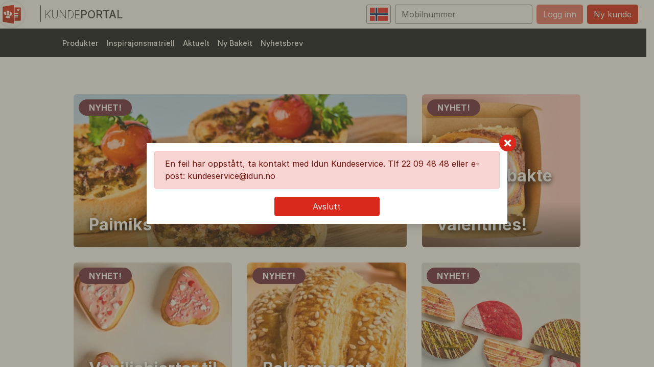

--- FILE ---
content_type: image/svg+xml
request_url: https://kundeportal.idun.no/images/0c88d324502b68690b216fd3aa8ca0ac.svg
body_size: 3879
content:
<svg xmlns="http://www.w3.org/2000/svg" viewBox="0 0 300 236.39999" height="236.4" width="300" fill="#fff"><path d="M206.55 111.8c-2.7.4-5.3.1-7.8-.7-2.7-.9-5.2-2.3-7.4-4.2.2-.3.5-.6.7-.9 1.1-1.4 2.1-2.8 3.1-4.3.5-.8 1-1.5 1.4-2.3.5-.8.9-1.6 1.3-2.5 1.6-3.4 2.9-6.9 3.9-10.5s1.8-7.3 2.2-11 .5-7.5.1-11.2c-.2-1.8-.6-3.6-1.2-5.3s-1.4-3.3-2.4-4.6-2.3-2.4-3.6-3c-1.4-.7-2.8-1-4.3-1.1s-3 .1-4.5.6-3 1.5-4.3 2.7-2.5 2.7-3.5 4.4c-1 1.6-1.8 3.4-2.5 5.3-1.3 3.7-1.9 7.6-2 11.3-.1 3.8.3 7.4 1 10.8s1.8 6.7 3 9.7c.6 1.5 1.3 2.9 2.1 4.3l.6 1c.2.3.4.7.6 1 .4.7.9 1.3 1.4 1.8.9 1.1 1.9 2.2 3 3.2-1.2 1.3-2.5 2.4-3.9 3.4-2.4 1.7-4.9 2.9-7.4 3.5-5.1 1.2-10.1-.2-14.5-3.1-2.2-1.5-4.2-3.3-6.1-5.4l-.1-.1c.6-.9 1.2-1.9 1.8-2.9 3.7-6.2 6.3-13.2 8.5-20.2s3.7-14.3 4.4-21.6c.3-3.7.4-7.4.1-11s-1-7.2-2.4-10.4c-.7-1.6-1.6-3-2.6-4.2s-2.2-2.2-3.4-3c-2.5-1.6-5.3-2.5-8.3-2.3-3 .1-6.1 1.3-8.7 3.6-2.7 2.3-4.9 5.4-6.5 8.9s-2.7 7.3-3.2 11c-.5 3.8-.6 7.5-.3 11.1.5 7.2 2.2 13.9 4.5 20.1s5.2 11.9 8.6 17c1 1.6 2.1 3.1 3.3 4.5-.5.5-5.6 5.1-7.4 6.4-3.1 2.3-6.5 3.9-9.9 4.7-6.5 1.6-15.4.3-22.7-5.1l.2-.2c.2-.2.3-.4.5-.6 1.4-1.7 2.7-3.6 4-5.5.6-1 1.2-1.9 1.8-2.9s1.2-2.1 1.7-3.2c2.1-4.3 3.7-8.8 5-13.4s2.2-9.3 2.8-14.1c.5-4.8.7-9.6.1-14.3-.3-2.3-.8-4.7-1.5-6.8-.7-2.2-1.7-4.2-3.1-5.9-1.3-1.7-2.9-3-4.6-3.9s-3.6-1.3-5.4-1.5c-1.9-.2-3.9.1-5.8.8-2 .7-3.9 1.9-5.6 3.5s-3.2 3.5-4.5 5.6-2.3 4.4-3.2 6.8c-1.7 4.7-2.5 9.7-2.6 14.5s.3 9.5 1.2 13.9 2.2 8.5 3.9 12.4c.8 1.9 1.7 3.8 2.7 5.5 0 0 1.3 2.2 1.6 2.6l1.8 2.4c1.2 1.4 1.9 2.3 3.7 3.9-2.9 2.5-6.1 3.8-8.8 4.7-3.2 1-6.6 1.3-10 .9-3.4-.5-6.9-1.8-10.2-3.7 3.3 2.2 6.7 3.8 10.2 4.6s8.7.9 12.1.1c2.7-.6 6-1.6 9.6-4.1 1.1 1 2.3 1.9 3.5 2.7 1.6 1 3.2 2 5 2.8 1.7.8 3.5 1.4 5.3 1.8s3.7.7 5.6.7 3.9-.2 5.8-.7c3.9-.9 7.7-2.7 11.3-5.3 2.5-1.8 4.8-3.9 7-6.3.6-.8.8-1 .9-1.1l.2.2c2 2.2 4.2 4.2 6.5 5.8 1.2.8 2.4 1.5 3.7 2.1s2.6 1.1 4 1.4 2.8.5 4.2.5 2.9-.2 4.3-.5c2.9-.7 5.8-2.1 8.4-4 1.9-1.4 3.6-3 5.2-4.7.3.2.6.5.9.7 2.3 1.6 4.8 2.8 7.5 3.4 2.6.6 5.4.6 8.2 0s5.5-1.9 8-3.6c-2.4 1.2-5.1 2.3-7.8 2.6zm-103.8-9.7c-.2-.4-.4-.8-.7-1.2l-.7-1.3c-.9-1.7-1.7-3.6-2.4-5.4-1.4-3.7-2.6-7.7-3.3-11.8s-1-8.4-.8-12.7 1-8.6 2.4-12.5 3.4-7.6 6.1-10c2.6-2.4 5.7-3.5 8.8-3.2 3.1.2 5.9 1.5 7.9 4.2 2 2.6 3.2 6.3 3.6 10.4.5 4.1.4 8.4-.1 12.8s-1.4 8.7-2.6 13-2.7 8.5-4.6 12.3c-.5 1-1 1.9-1.5 2.8s-1.1 1.8-1.7 2.7c-1.2 1.8-2.4 3.5-3.7 5.1-.4.4-.7.9-.7.9-.3.3-.5.6-.7.8l-2.1-2.1c-.8-.9-1.4-1.7-1.9-2.3-.3-1-.8-1.7-1.3-2.5zm50.8.2c-1.1-1.4-2.1-2.8-3.1-4.3-3.3-4.9-6-10.4-8.2-16.3s-3.8-12.3-4.3-18.9c-.2-3.3-.2-6.7.3-10.1.5-3.3 1.4-6.6 2.8-9.5s3.2-5.6 5.4-7.4 4.6-2.8 7.1-2.9 4.9.6 7 2c1.1.7 2 1.5 2.9 2.5s1.6 2.1 2.2 3.5c1.2 2.6 1.8 5.8 2.1 9 .3 3.3.2 6.7-.1 10.2s-.9 6.9-1.6 10.4l-1.2 5.1c-.4 1.7-.9 3.4-1.4 5.1-2.1 6.7-4.6 13.3-8 19.1-.8.9-1.4 1.7-1.9 2.5zm36.6 1.1c-.4.5-.8.9-1.2 1.4-1.1-1.1-2.1-2.3-3-3.5l-1.2-1.8c-.2-.3-.3-.6-.5-.9l-.5-1c-.7-1.4-1.3-2.8-1.9-4.2-1.1-2.9-2-6-2.6-9.2s-.8-6.6-.6-9.9.8-6.7 1.8-9.8c1.1-3.1 2.7-5.9 4.7-7.8 2.1-1.9 4.5-2.8 6.9-2.5 2.4.2 4.6 1.2 6.2 3.3 1.6 2 2.5 4.9 2.8 8.1.4 3.2.3 6.6-.1 10s-1.1 6.8-2 10.2c-.9 3.3-2.1 6.6-3.6 9.6-.4.7-.8 1.5-1.2 2.2s-.9 1.4-1.3 2.1c-.7 1.2-1.7 2.5-2.7 3.7zm-63.6 31.3h46v4.5h-46zm-37.3 53.2v11.8h10.8c4.2 0 7.5-1.9 7.5-6 0-3.7-3.3-5.7-7.4-5.8h-10.9zm9.9-15.1h-9.9v11.4h9.9c4.5 0 7.3-2.2 7.3-5.7 0-4.1-2.8-5.7-7.3-5.7m.7 30.6h-14.4v-34.3h13.8c6.9 0 11.2 3.1 11.2 9.3 0 3.8-2 6.4-5 7.5v.2c3.5 1 6.1 3.7 6.1 7.9-.1 6.4-4.9 9.4-11.7 9.4m23.9-11.3h14.5l-7.2-17.8-7.3 17.8zm23 11.3h-3.9l-3.1-7.6h-17.5l-3.1 7.6h-3.9l14-34.3h3.4l14.1 34.3zm10.3-15.5l17.2-18.8h4.4v.7l-12.4 13.5 12.6 19.4v.7h-4s-7.9-12.2-11.2-17.2l-6.5 7.2v10h-3.8v-34.3h3.8v18.8zm53.6-1.6c0-7.8-4.7-14.2-12.3-14.2-7.5 0-12.2 6.4-12.2 14.2 0 7.7 4.7 14.1 12.2 14.1 7.6 0 12.3-6.4 12.3-14.1m-28.5 0c0-10.1 6.3-17.9 16.2-17.9s16.2 7.8 16.2 17.9c0 10-6.3 17.9-16.2 17.9-9.8 0-16.2-7.9-16.2-17.9"/><path d="M268.25 236.4H31.75V0h236.5v236.4zm-232-4.4h227.5V4.4H36.25V232z"/></svg>

--- FILE ---
content_type: image/svg+xml
request_url: https://kundeportal.idun.no/images/aa4a12280ee2e0a22e55eab9f999f1a4.svg
body_size: 1259
content:
<svg id="Layer_1" xmlns="http://www.w3.org/2000/svg" viewBox="0 0 473.33707 149.2" height="149.2" width="473.34"><style id="style3">.st0{fill:url(#SVGID_1_)}.st1{opacity:.2}.st2{fill:url(#SVGID_2_)}</style><g id="g5" transform="translate(-18 -40.2)"><g id="g7"><linearGradient id="SVGID_1_" y2="197.41" gradientUnits="userSpaceOnUse" x2="491.34" gradientTransform="translate(0 -82.614)" y1="197.41" x1="18"><stop id="stop10" stop-color="#A3B2A4" offset="0"/><stop id="stop12" stop-color="#A3B2A4" offset="1"/></linearGradient><path id="path14" fill="url(#SVGID_1_)" class="st0" d="M18 45.9c0-3.1 2.6-5.7 5.7-5.7H488c3.1 0 4.2 2.1 2.4 4.6l-47.7 66.5c-1.8 2.5-1.8 6.7.1 9.2l47.6 64.3c1.9 2.5.8 4.6-2.3 4.6H23.7c-3.1 0-5.7-2.6-5.7-5.7V45.9z"/></g><g id="g16" opacity=".2" class="st1"><linearGradient id="SVGID_2_" y2="314.48" gradientUnits="userSpaceOnUse" x2="491.34" gradientTransform="matrix(1 0 0 -1 0 429.28)" y1="314.48" x1="18"><stop id="stop19" offset=".119"/><stop id="stop21" stop-opacity="0" offset=".83"/></linearGradient><path id="path23" fill="url(#SVGID_2_)" class="st2" d="M18 45.9c0-3.1 2.6-5.7 5.7-5.7H488c3.1 0 4.2 2.1 2.4 4.6l-47.7 66.5c-1.8 2.5-1.8 6.7.1 9.2l47.6 64.3c1.9 2.5.8 4.6-2.3 4.6H23.7c-3.1 0-5.7-2.6-5.7-5.7V45.9z"/></g></g></svg>